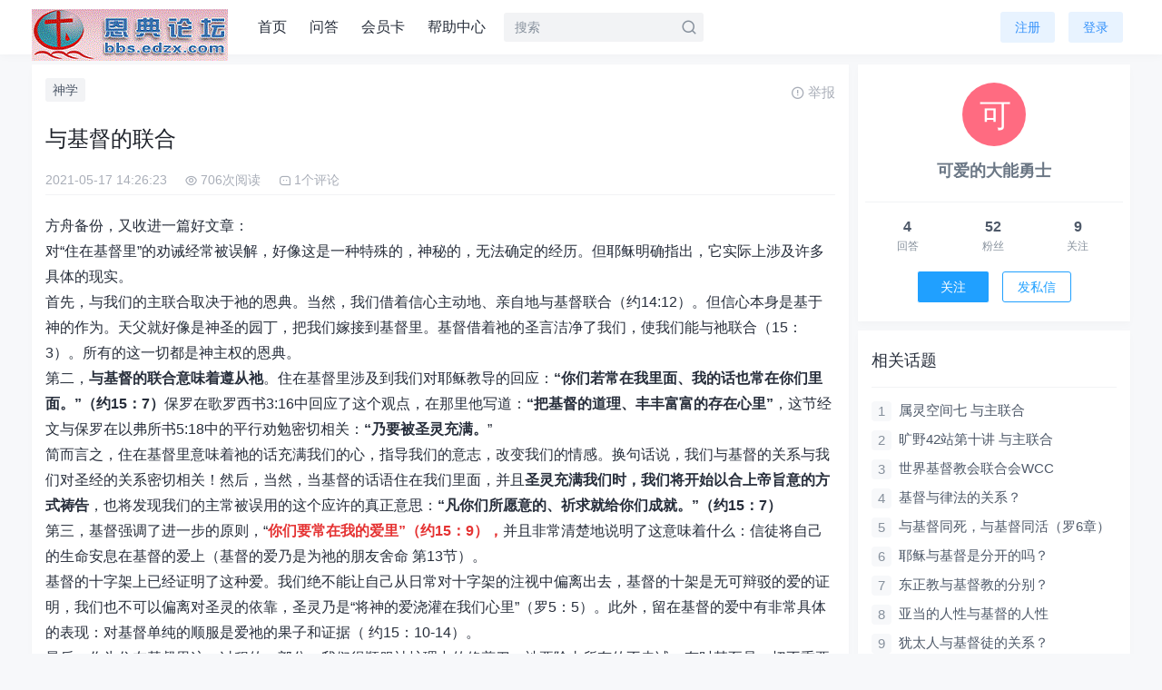

--- FILE ---
content_type: text/html;charset=UTF-8
request_url: http://bbs.edzx.com/thread?topicId=2219
body_size: 14404
content:
<!DOCTYPE html PUBLIC "-//W3C//DTD XHTML 1.0 Transitional//EN" "http://www.w3.org/TR/xhtml1/DTD/xhtml1-transitional.dtd">
<html lang="zh-CN">
<head>
<base href="http://bbs.edzx.com/" />
<meta http-equiv="Content-Type" content="text/html; charset=UTF-8" />
<meta name="csrfToken" content="fa2deb0ba5ee4327a737b3b9cea9242e"/>


<title>与基督的联合 - 恩典新论坛</title>
<meta name="description" content="方舟备份，又收进一篇好文章： 对“住在基督里”的劝诫经常被误解，好像这是一种特殊的，神秘的，无法确定的经历。但耶稣明确指出，它实际上涉及许多具体的现实。 首先，与我们的主联合取决于祂的恩典。当然，我们借着信心主动地、亲自地与基督联合（约14:12）。但信心本身是基于神的作为。天父就好像是神圣的园丁，把我们嫁接到基督里。基督借着祂的圣言洁净了我们，使我们能与祂.."/>
<link rel="shortcut icon" type="image/x-icon" href="http://bbs.edzx.com/common/default/pc/images/favicon.ico" media="screen" />
<link href="common/default/pc/css/common.css?12dd" rel="stylesheet" type="text/css" />
<link href="common/default/pc/css/themify-icons/style.css" type="text/css" rel="stylesheet">
<!--[if (IE 6)|(IE 7)|(IE 8)]>
<script type="text/javascript" src="common/default/pc/js/css3pie/PIE_IE678.js"></script> 
<![endif]-->
<script type="text/javascript" src="common/default/pc/js/tool.js" language="javascript"></script>
<script type="text/javascript" src="common/default/pc/js/ajax.js" language="javascript" ></script>
<script type="text/javascript" src="common/default/pc/js/json2.js" language="javascript" ></script>
<script type="text/javascript" src="common/default/pc/js/lodash.min.js" language="javascript" ></script>
<script type="text/javascript" src="common/default/pc/js/jquery/jquery.min.js" language="javascript"></script>
<script type="text/javascript" src="common/default/pc/js/DPlayer/hls.min.js" language="javascript"></script>
<script type="text/javascript" src="common/default/pc/js/DPlayer/DPlayer.min.js" language="javascript"></script>


<script type="text/javascript" src="common/default/pc/js/jquery/jquery.letterAvatar.js" language="javascript"></script>
<script type="text/javascript" src="common/default/pc/js/kindeditor/kindeditor-min.js" language="javascript"></script>
<link href="common/default/pc/js/layer/skin/default/layer.css"  type="text/css" rel="stylesheet"/>
<script type="text/javascript" src="common/default/pc/js/layer/layer.js" language="javascript"></script>

<link href="common/default/pc/js/simplebox/css/simplebox.css"  type="text/css" rel="stylesheet"/>
<script type="text/javascript" src="common/default/pc/js/simplebox/js/simplebox.js" language="javascript"></script>

<link href="common/default/pc/js/prism/default-block/prism.css"  type="text/css" rel="stylesheet"/>
<script type="text/javascript" src="common/default/pc/js/prism/default-block/prism.js" language="javascript"></script>
<script type="text/javascript" src="common/default/pc/js/prism/default-block/clipboard.min.js" language="javascript"></script>



<!--[if (IE 6)|(IE 7)|(IE 8)]>
<script type="text/javascript">
	//让ie6/ie7/ie8支持自定义标签。这段代码必须放在页面头部<head>标签内
	(function() {
		var a = ['hide'/* 其他HTML5元素 */];
		for (var i = 0, j = a.length; i < j; i++) {
			document.createElement(a[i]);
		}	
	})();
</script>
<![endif]-->

</head>
<body>
<div class="headerModule">
	<div class="box">
		<a href="" class="logo">
			<img alt="LOGO" src="common/default/pc/images/logo.gif" >
		</a>
<div class="nav">
	<ul class="clearfix">
			<li><a href="index">首页</a></li>
			<li><a href="askList">问答</a></li>
			<li><a href="membershipCardList">会员卡</a></li>
			<li><a href="help">帮助中心</a></li>
	</ul>
</div>

		<div class="head-search">
			<form action="search" method="get">
				<input name="keyword" value="" autocomplete="off" placeholder="搜索">
				<input type="submit" class="sub-button" value="">
				<i class="icon cms-search"></i>
			</form>
		</div>
		<div class="menu" >
			<ul class="clearfix">
					<li><a href="register" class="a-button">注册</a></li>
					<li><a href="login" class="a-button">登录</a></li>
			</ul>
		</div>
	</div>
</div>



<div class="skeleton">
	<div class="main wrap" >
		<div class="topicContentModule">
	        <div class="left">
	        	<div class="topic-wrap">
			        <div class="topicTag">
						<a href="?tagId=33245364656821" class="tag">神学</a>
					</div>
					<div class="rightInfo">
						<div class="report" onclick="addReportUI('2219',10)">
							<span><i class="cms-error-warning-line" ></i>举报</span>
						</div>
						
					</div>
		        	<div class="topicBox">
		                <div class="title">
		                与基督的联合
		                </div>
		                <div class="topicInfo clearfix" >
		                	<div class="postTime">2021-05-17 14:26:23</div>
		                	<div class="viewTotal-icon"><i class="cms-view"></i></div>
		                	<div class="viewTotal">706次阅读</div>
		                	<div class="comment-icon"><i class="cms-commentCount"></i></div>
		                	<div class="comment">1个评论</div>
		                </div>
		                <!-- topicId属性用来支持JS获取隐藏内容 -->
						<div topicId="2219" class="topicContent">

		                	方舟备份，又收进一篇好文章：<br>
 对“住在基督里”的劝诫经常被误解，好像这是一种特殊的，神秘的，无法确定的经历。但耶稣明确指出，它实际上涉及许多具体的现实。<br>
 首先，与我们的主联合取决于祂的恩典。当然，我们借着信心主动地、亲自地与基督联合（约14:12）。但信心本身是基于神的作为。天父就好像是神圣的园丁，把我们嫁接到基督里。基督借着祂的圣言洁净了我们，使我们能与祂联合（15：3）。所有的这一切都是神主权的恩典。<br>
 第二，<strong>与基督的联合意味着遵从祂</strong>。住在基督里涉及到我们对耶稣教导的回应：<strong>“你们若常在我里面、我的话也常在你们里面。”（约15：7）</strong>保罗在歌罗西书3:16中回应了这个观点，在那里他写道：<strong>“把基督的道理、丰丰富富的存在心里”</strong>，这节经文与保罗在以弗所书5:18中的平行劝勉密切相关：<strong>“乃要被圣灵充满。</strong>”<br>
 简而言之，住在基督里意味着祂的话充满我们的心，指导我们的意志，改变我们的情感。换句话说，我们与基督的关系与我们对圣经的关系密切相关！然后，当然，当基督的话语住在我们里面，并且<strong>圣灵充满我们时，我们将开始以合上帝旨意的方式祷告</strong>，也将发现我们的主常被误用的这个应许的真正意思：<strong>“凡你们所愿意的、祈求就给你们成就。”（约15：7）</strong><br>
 第三，基督强调了进一步的原则，“<strong><span style="color: #E53333; ">你们要常在我的爱里”（约15：9），</span></strong>并且非常清楚地说明了这意味着什么：信徒将自己的生命安息在基督的爱上（基督的爱乃是为祂的朋友舍命 第13节）。<br>
 基督的十字架上已经证明了这种爱。我们绝不能让自己从日常对十字架的注视中偏离出去，基督的十架是无可辩驳的爱的证明，我们也不可以偏离对圣灵的依靠，圣灵乃是“将神的爱浇灌在我们心里”（罗5：5）。此外，留在基督的爱中有非常具体的表现：对基督单纯的顺服是爱祂的果子和证据（ 约15：10-14）。<br>
 最后，作为住在基督里这一过程的一部分，我们得顺服神护理中的修剪刀，祂要除去所有的不忠诚，有时甚至是一切不重要的，以便我们可以更加全心全意地住在基督里。<br><br><strong>-- 译自《What Does it Mean to Abide in Christ?》</strong><br><strong>本处蒙允转载https://www.xiaocaograss.com/post/inchrist。感谢作者译者的辛劳！</strong><br>
<div><br>
</div>
							
							
							<!-- 
							<div class="hide-box">	
								<div class="background-image"></div>
								
								<div class="background-prompt">此处内容已被隐藏，输入密码可见</div>			
								<div class="input-box">
									<input type="password" id="hide_password" class="text" maxlength="30"  placeholder="密码" value="">
									<input type="button" value="提交" class="button" onclick="search();return false">
								</div>
								-->
								<!-- 
								<div class="background-prompt">此处内容已被隐藏，评论话题可见</div>
								-->
								<!--  
								<div class="background-prompt">此处内容已被隐藏，达到‘新手上路’等级可见</div>			
								-->
								<!--  
								<div class="background-prompt">此处内容已被隐藏，需要 50 积分购买可见</div>			
								<div class="submit-box">
									<input type="button" value="立即购买" class="button" onclick="search();return false">
								</div>
								-->
								<!--  
								<div class="background-prompt">此处内容已被隐藏，需要 50 人民币购买可见</div>			
								<div class="submit-box">
									<input type="button" value="立即购买" class="button" onclick="search();return false">
								</div>
								-->
								
								<!-- 
							</div>-->    
						</div>
						
						<div class="favorite-formModule">
		<span id="favoriteButton" class="numberButton" onClick="javascript:prompt()">
			<span class="button" >收藏</span>
			<span id="favoriteCount" class="number">0</span>
		</span>
		
		<script language="javascript" type="text/javascript">
			function prompt(){
				layer.open({
				    type: 1, 
				    title:"提示",
				    content: "<div style='line-height: 36px; font-size: 15px;text-align:center; margin-left: 8px;margin-right: 8px;'>请先登录</div>", 
				    area: ['260px', '120px'],//宽高
					end: function(layero, index){
					}
				});
			}
		   	
		</script>
	
	
	
	<script type="text/javascript">
		//查询话题用户收藏总数
		function queryFavoriteCount(){	
			//从URL获取话题Id
			var topicId = getUrlParam("topicId");
			get_request(function(value){
				if(value != ""){
					var data = JSON.parse(value);
		        	document.getElementById("favoriteCount").innerHTML = data;
		        }
			},
				"queryFavoriteCount?topicId="+topicId+"&timestamp=" + new Date().getTime(), true);
							           
		}
		queryFavoriteCount();
	</script>
		
	
							
		<span id="likeButton" class="numberButton" onClick="javascript:prompt()">
			<span class="button" >赞</span>
			<span id="likeCount" class="number">0</span>
		</span>
	
		<script language="javascript" type="text/javascript">
			function prompt(){
				layer.open({
				    type: 1, 
				    title:"提示",
				    content: "<div style='line-height: 36px; font-size: 15px;text-align:center; margin-left: 8px;margin-right: 8px;'>请先登录</div>", 
				    area: ['260px', '120px'],//宽高
					end: function(layero, index){
					}
				});
			}
		   	
		</script>
	
	
	
	<script type="text/javascript">
		//查询话题用户点赞总数
		function queryLikeCount(){	
			//从URL获取话题Id
			var topicId = getUrlParam("topicId");
			get_request(function(value){
				if(value != ""){
					var data = JSON.parse(value);
		        	document.getElementById("likeCount").innerHTML = data;
		        }
			},
				"queryLikeCount?itemId="+topicId+"&module=10&timestamp=" + new Date().getTime(), true);
							           
		}
		queryLikeCount();
	</script>
		
	
	
						</div>
					</div>
				</div>
				
	
	<!-- 是否登录 -->
	<input type="hidden" id="unhide_isLogin" value="false">
		
	
	
	
	<script type="text/javascript">
		// 获取随机数
		function getRandom(m) {
			//生成的随机数截取m位，生成的随机数最大不超过13位，能保证首位不为0
		    m = m > 13 ? 13 : m;
	    	var num = Math.random().toString();
	    	if(num.substr(num.length - m, 1) === '0') {           
	    		return getRandom(m);
	    	}
			return num.substring(num.length - m);
		}
		//设置隐藏标签界面
		function setHideTagUI(){
			//获取<hide>标签属性
			$(".topicContent").find("hide").each(function(){
				var random = getRandom(13);
	
				//等级名称
				var gradeName = $(this).attr("description");
				var hideType = $(this).attr("hide-type");
				
				//话题Id
				var topicId = $(this).parents(".topicContent").attr("topicId");//找到父级元素属性
				
				var inputValue = $(this).attr("input-value");
				if(hideType == '10'){
					var html = "";
					html += '<div class="hide-box">';
					html += 	'<div class="background-image cms-lock-solid-2"></div>';
					html += 	'<div class="background-prompt">此处内容已被隐藏，输入密码可见</div>';
					html += 	'<div class="input-box">';
					html += 		'<input type="password" id="hide_password_'+random+'" class="text" maxlength="30"  placeholder="密码" value="">';
					html += 		'<div class="button" onclick="topicUnhide(10,'+random+','+topicId+');">提交</div>';
					
					html += 	'</div>';
					html += '</div>';
 					$(this).html(html);
				}else if(hideType == '20'){
					var html = "";
					html += '<div class="hide-box">';
					html += 	'<div class="background-image cms-lock-solid-2"></div>';
					html += 	'<div class="background-prompt">此处内容已被隐藏，评论话题可见</div>';
					html += '</div>';
 					$(this).html(html);
				}else if(hideType == '30'){
					var html = "";
					html += '<div class="hide-box">';
					html += 	'<div class="background-image cms-lock-solid-2"></div>';
					html += 	'<div class="background-prompt">此处内容已被隐藏，等级达到‘'+_.escape(gradeName)+'’可见</div>';
					html += '</div>';
 					$(this).html(html);
				}else if(hideType == '40'){
					var html = "";
					html += '<div class="hide-box">';
					html += 	'<div class="background-image cms-lock-solid-2"></div>';
					html += 	'<div class="background-prompt">此处内容已被隐藏，支付 '+inputValue+' 积分可见</div>';
					html += 	'<div class="submit-box" onclick="topicUnhide(40,'+random+','+topicId+');">立即购买</div>';
 					$(this).html(html);
				}else if(hideType == '50'){
					var html = "";
					html += '<div class="hide-box">';
					html += 	'<div class="background-image cms-lock-solid-2"></div>';
					html += 	'<div class="background-prompt">此处内容已被隐藏，支付￥<span class="highlight">'+inputValue+' </span>元可见</div>';
					html += 	'<div class="submit-box" onclick="topicUnhide(50,'+random+','+topicId+');">立即购买</div>';
 					$(this).html(html);
				}
			})
		
		}
		//话题取消隐藏
		function topicUnhide(hideType,random,topicId){
		
			//判断是否已登录
			var isLogin = document.getElementById("unhide_isLogin").value;
			if(isLogin == "false"){
				layer.open({
				    type: 1, 
				    title:"提示",
				    content: "<div style='line-height: 36px; font-size: 15px;text-align:center; margin-left: 8px;margin-right: 8px;'>请先登录</div>", 
				    area: ['260px', '120px'],//宽高
					success: function(layero, index){
						 
					}
				});
				return false;
			}
	
			var confirm_index = layer.confirm('是否确认解锁？', {
				btn: ['解锁','取消'] //按钮
			}, function(){//解锁
				layer.close(confirm_index); //关闭层
			
				var parameter = "";
				parameter += "&topicId="+topicId;//话题Id
				
				parameter += "&hideType="+hideType;//隐藏类型
			
				if(hideType == 10){//输入密码可见
					
					var password = $.trim($('#hide_password_'+random).val());
					if(password == ""){
						layer.open({
						    type: 1, 
						    title:"提示",
						    content: "<div style='line-height: 36px; font-size: 15px;text-align:center; margin-left: 8px;margin-right: 8px;'>密码不能为空</div>", 
						    area: ['260px', '120px'],//宽高
							end: function(layero, index){
								
							}
						});
						return;
					}
					parameter += "&password="+encodeURIComponent(password);//获取URL参数
				
				}
				//从meta标签获取令牌
				parameter += "&token="+getCsrf();
				//删除第一个&号,防止因为多了&号而出现警告: Parameters: Invalid chunk ignored.信息
				if(parameter.indexOf("&") == 0){
					parameter = parameter.substring(1,parameter.length);
				}
			   	post_request(function(value){
					var data = JSON.parse(value);
					for(var returnValue in data){
						
						if(returnValue == "success"){
		        			if(data[returnValue] == "true"){
		        				//需引入layer
		        				layer.msg('话题取消隐藏成功，5秒后自动刷新页面', 
									{
									  time: 5000 //3秒关闭（如果不配置，默认是3秒）
									},function(){
										//关闭后的操作
										//刷新页面
							        	document.location.reload();
									}
								);
		        				
		        				
		        			}
		        		}else if(returnValue == "error"){
		        			
		        			var errorValue = data[returnValue];
							var htmlValue = "";
							var i = 0;
							for(var error in errorValue){
								if(error != ""){	
									i++;
									htmlValue += "&nbsp;&nbsp;"+i+"、"+errorValue[error]+"<br>";
								}
							}
							
							layer.open({
							  type: 1,
							  title: '错误', 
							  skin: 'layui-layer-rim', //加上边框
							  area: ['300px', '150px'], //宽高
							  content: "<div style='line-height: 36px; font-size: 15px;text-align:left; margin-left: 8px;margin-right: 8px;'>"+htmlValue+"</div>"
							});
		        		}
		        	}
				},
					"user/control/topic/unhide?timestamp=" + new Date().getTime(), true,parameter);
			}, function(){//取消
				
			});
		
		
			

		}
			
		
		
		$(document).ready(function () {
			setHideTagUI();
		});
	

		
	</script>
		
	


				

	
	<div class="commentModule" >
		<ol class="commentList">
			<!-- #comment-## -->
				<div class="commentInfo" id="anchor_976">
					<div class="comment-author">
						<a href="user/control/home?userName=123">
							<!--[if (IE)]><img src="common/default/pc/images/min_avata.png"><![endif]-->
							<!--[if !(IE)]><!--><img avatar="可爱的大能勇士" ><!--<![endif]-->
						<div class="info-container">
							<a class="userName" href="user/control/home?userName=123">
								可爱的大能勇士
								
							</a>
								<span class="master">作者</span>
							
						</div> 
					</div>
					<div class="commentTime">2021-05-17 14:28:41</div>
					<div class="commentContent">
						<br><strong><span style="color: #9933E5; ">原著 ：周毕克</span></strong><br><strong><span style="color: #9933E5; ">翻 译：翼诚 郭晶</span></strong><br><strong><span style="color: #9933E5; ">校对：朱素云 赵云</span></strong><br><br>
 一、神学层面<br>
 1<strong>、敬虔的根基：神秘的联合</strong><br>
 威利斯沃特金斯这样写道：“与基督联合的教义即使不是激发加尔文整个思想和生活唯一最重要的教导，也始终是加尔文神学和伦理学中最具影响力的学说之一。”<br><br>
 加尔文不想单独从一个教义来构建其整个神学体系。然而，他的讲道、圣经注释和神学著作中充满了与基督联合的教义，以致这个教义成为加尔文在基督教信仰和实践中的核心。加尔文的著述中对此论述颇丰：“头和肢体的联合，基督住在我们心里——总之，这种神秘联合——要在我们的生命中获得最高的和谐。这样的基督才会成为我们的主，我们才会在基督赋予的恩赐中与祂有份。”<br>
 &nbsp;<br>
 加尔文认为<strong>，敬虔的根本在于基督徒与基督的“神秘联合”；<strong>因</strong></strong><strong>此，这种联合必须成为我们的起点。这种联合的可能性在于基督取了我们的人性，并用祂的美德充满了这种人性。</strong><strong>与基督在其人性中的联合是一种历史性、伦理性和个人性的联合，不是本质上的联合</strong>。基督与我们并不会在人性实质上全然混同。然而，加尔文表示，“基督不仅通过亲密的团契关系与我们相联，而且还通过奇妙的圣餐与我们相合，祂每天逐渐地与我们成为一体，直到与我们完全合一。”这一联合是福音书中最大的奥秘之一。因为基督的成全之源是在我们的人性之中，所以敬虔之人可以通过信心从这个源泉中支取成圣中需要的一切。基督的肉身是基督徒获取生命和力量的源头。<br>
 假如基督只是死了并且复活了，却没有把祂的救恩落实在基督徒的重生和成圣上，那么祂的工作就是无效的。我们的敬虔表明基督的圣灵在我们里面动工，要落实基督已经成就之事。基督通过祂君尊的祭司把祂的成圣带给教会，使教会为祂而敬虔度日。<br>
 2、<strong>敬虔的主题：圣餐和领受</strong><br>
 加尔文实践神学和敬虔的动力在于在圣餐中与基督相交，其中包括领受基督的恩惠，这与基督的联合密不可分。由加尔文、布斯和沃芙干签署的《圣餐信心告白》（1537）支持这种说法。然而，加尔文与基督相交的思想并非由其关于圣餐的学说形成；相反，他强调与基督在灵性上相交有助于圣餐观念的形成。<br>
 同样，communio和participatio 的概念有助于形成加尔文对重生、信心、称义、确据、拣选和教会的理解。离开与基督相交，加尔文就很难论述其他任何教义，因为这是加尔文神学体系的核心。<br>
 3、<strong>敬虔的双重纽带：圣灵和信心</strong><br>
 加尔文教导说，与基督相交只能通过圣灵所作成的信心来实现。这种相交是实际的相交，但并非由于基督徒进入了基督属性的实质，而是因为基督的灵将基督徒与基督紧密地联合在一起，以致于他们成了祂骨中的骨、肉中的肉。从上帝的角度来说，圣灵是基督和基督徒之间的纽带；从我们的角度来说，信心是二者之间的纽带。这两种视角并非相互冲突，因为圣灵运行的主要方式之一就是通过罪人的信心工作。<br>
 只有圣灵能够将天上的基督和地上的基督徒联合在一起。正如圣灵在基督道成肉身中将天和地联在一起，同样，圣灵从地上提拔起重生的选民与天上的基督相交，并将基督带到地上选民的心灵和生命之中。<br>
 与基督相交永远是圣灵动工的结果——圣灵的工作令人惊奇，使人能够经历到，但不能完全凭理性理解。因此，圣灵是将基督徒和基督联结在一起的纽带，也是基督与基督徒相连的渠道。加尔文写给彼得. 马特的信中说道：“我们与基督一起成为一个身体，基督与我们分享祂的圣灵，通过圣灵隐秘的运行，基督成为我们的基督。同时，基督徒在蒙召的时候就与基督相交。但是，他们在这一相交之中日渐成长，与基督在他们里面长成的生命成比例。”<br>
 与基督相交的问题上，加尔文比路德走得更远。加尔文强调说，通过圣灵，基督赐力量给那些通过信心与祂相联的人。祂写道，我们在“与基督之死的联结中，获得了一种神秘的力量，就像枝子从根获得力量一样。”基督徒“通过基督的神秘力量获得生命；因此，可以说，基督活在他们心中，并且在他们心中成长；就如灵魂使身体有生命，基督也将生命赋予祂的肢体。”<br>
 同路德一样，加尔文相信信心的基础是知识。这种知识包括上帝的话语和福音的宣讲。由于圣经中所写的圣言体现在活泼的圣言——耶稣基督身上，因此没有离开基督的信心，上帝所有的应许都成就在基督里了。加尔文教导说，圣灵的工作只会证实圣经的启示，而不会增加或代替圣经的启示。加尔文说：<strong>“圣言之外，没有信心。”</strong><br>
 信心用圣言把基督徒和基督联在一起，并使基督徒能够接受天父赐予的、显现在福音中的基督。通过信心，上帝也进入了基督徒的心中。所以，加尔文说，“我们不能把基督与我们分开，也不能把我们与基督分开，”只能通过信心进入基督，因为这样，“会使我们在死亡中重生，获得新的生命。”<br>
 通过信心，基督徒拥有基督并在基督里成长。而且，我们从圣言中得到的信心大小，决定了与基督相交的深浅。加尔文这样写道，“信心当默想的一切都显明在基督里面。”尽管基督在天上，但是竭力追求敬虔的基督徒能够通过信心紧紧地抓住基督，并喜悦基督住在心中。通过信心，敬虔之人根据他们在基督里发现的准则来生活，而非根据他们在自身中发现的东西来生活。<br>
 因此，在基督里寻求确据意味着在基督里省察自己。正如威利斯沃特金斯所写：“得救的确据是我认知的一个结果，当我们作为肢体与基督的身体——教会——相联时，自我认知的焦点就应停留在基督那里。”<br>
 4、<strong>敬虔的双重洁净：称义和成圣</strong><br>
 加尔文认为<strong>，基督徒通过信心从基督那里接受了称义和成圣的“双重恩典”</strong>，“双重恩典”同时提供了双重洁净。称义将圣洁的名份归给我们，而成圣就是我们自身实际生活。加尔文将称义定义为“上帝将我们视为义人，接纳我们享受祂的恩宠。”他继续说：“既然上帝通过基督的代求使我们称义，那么上帝不仅通过宣判我们无罪而免除我们的罪，而且也将基督的义归于我们，这样我们这些自身不义的人就可以在基督里被算为义。称义包括罪得赦免和获得永生。”<br>
 加尔文将称义视为基督教的核心教义。他称其为敬虔的实质和“基督教的关键环节，”在称义的土壤中，基督徒的生命将会得到成长。称义不仅通过满足得救的条件而尊崇上帝，它还为基督徒的良心提供了一种“平静安慰”。正如《罗马书》五章一节所言，<strong><span style="color: #E53333; ">“我们既因信称义，就借着我们的主耶稣基督，得与神相和。”</span></strong>这就是敬虔的核心和灵魂。基督徒无须担心担心他们与上帝的关系，因为他们因信称义。他们可以自由地抛弃个人的荣耀，每天从他们的创造主和救主那里接受他们的生命。基督徒可能会在较小的争战中败给仇敌，但是耶稣基督已经给他们赢得了这场战争。<br>
 成圣指基督徒不断地在内心和行为上更像基督，并向上帝委身的一个过程。基督徒在这个过程中靠着圣灵不断地更像，将身体和灵魂献给上帝。基督徒在成圣中把自己当作活祭献给上帝。成圣并非一帆风顺，也不会一蹴而就；成圣需要我们赖恩洁净肉体的污秽并弃绝世界。它需要悔改、克己，并且每日都要归正。<br>
 加尔文认为<strong>，称义和成圣二者不可分离。将二者分开就是要将基督撕成碎片，或者就将阳光与阳光的热量分开一样。称义的目的就在于使基督徒在圣洁的生活中敬拜上帝。</strong><br>
					</div>
					<div class="clearfix"></div>
					<div id="commentReply-post_976" class="commentReply-post">
					
					</div>
					<div id="quote-post_976" class="quote-post">
					
					</div>
					<div id="editComment-post_976" class="editComment-post">
					
					</div>
					<div class="tipBottom">
						<span class="a-toolbar">
						
							<a href="javascript:" onclick="replyLayer('976','可爱的大能勇士');"><i class="cms-reply" ></i>回复</a>

							<a href="javascript:" onclick="quoteLayer('976','可爱的大能勇士')"><i class="cms-quote" ></i>引用</a>
							
							
							<!-- 是否登录 -->
							<input type="hidden" id="isLogin" value="false">
							
							
						</span>
					</div>
				</div>
		</ol>
		<div class="commentPage">

<DIV class="pg">
	<span class="count">共1条</span>  
    
    
                <STRONG>1</STRONG>  
         
    
    <LABEL>
		<INPUT onkeydown="if(event.keyCode==13) {topage(this.value);}" class="pg_input" title="输入页码，按回车跳转" value="1" size="2">
		<SPAN title="共1页"> / 1页</SPAN>
	</LABEL>
</DIV>
		</div>
	</div>



<script type="text/javascript">


//滚动到描点(当上级跳转来后台'我的评论' '我的回复'时)
$(function() {
	var commentId = getUrlParam("commentId");//URL中的评论Id
	var replyId = getUrlParam("replyId");//URL中的回复Id
	if(commentId != null && commentId != "" && (replyId == null || replyId == '')){
		var anchor = $("#anchor_" + commentId); //获得锚点   
		
	    if (anchor.length > 0) {//判断对象是否存在   
	        var pos = anchor.offset().top;  
	      //  var poshigh = anchor.height();  
	        $("html,body").animate({ scrollTop: pos }, 500);  
	    }
	}
	if(replyId != null && replyId != ''){
		var anchor_reply = $("#anchor_reply_" + replyId); //获得锚点   
		if (anchor_reply.length > 0) {//判断对象是否存在   
	        var pos = anchor_reply.offset().top;  
	        $("html,body").animate({ scrollTop: pos }, 500);  
	    }
	}
 });  


//回复展开层
function replyLayer(commentId,userName){
	//判断是否已登录
	var isLogin = document.getElementById("isLogin").value;
	if(isLogin == "false"){
		layer.open({
		    type: 1, 
		    title:"提示",
		    content: "<div style='line-height: 36px; font-size: 15px;text-align:center; margin-left: 8px;margin-right: 8px;'>请先登录</div>", 
		    area: ['260px', '120px'],//宽高
			success: function(layero, index){
				 
			}
		});
		return false;
	}
	
	var parameter = "";//URI参数
	parameter += "commentId="+commentId;
	
	
	//回复页面
	get_request(function(value){
		if(value != ""){
			$("#commentReply-post_"+commentId).html(value);
		}
	},
	getBasePath()+"comment_reply?"+parameter+"&timestamp=" + new Date().getTime(), true);
	
}
function cancelReply(commentId,replyId){
	if(commentId){
		$("#commentReply-post_"+commentId).html("");
	}
	if(replyId){
		$("#commentReplyFriend-post_"+replyId).html("");
	}
	
}


//回复对方展开层
function addReplyFriendLayer(commentId,replyId){
	//判断是否已登录
	var isLogin = document.getElementById("isLogin").value;
	if(isLogin == "false"){
		layer.open({
		    type: 1, 
		    title:"提示",
		    content: "<div style='line-height: 36px; font-size: 15px;text-align:center; margin-left: 8px;margin-right: 8px;'>请先登录</div>", 
		    area: ['260px', '120px'],//宽高
			success: function(layero, index){
				 
			}
		});
		return false;
	}

	var parameter = "";//URI参数
	parameter += "commentId="+commentId;
	parameter += "&replyId="+replyId;
	
	//回复页面
	get_request(function(value){
		if(value != ""){
			$("#commentReplyFriend-post_"+replyId).html(value);
		}
	},
	getBasePath()+"comment_reply?"+parameter+"&timestamp=" + new Date().getTime(), true);

}


//修改回复展开层
function editReplyLayer(replyId,userName){
	//判断是否已登录
	var isLogin = document.getElementById("isLogin").value;
	if(isLogin == "false"){
		layer.open({
		    type: 1, 
		    title:"提示",
		    content: "<div style='line-height: 36px; font-size: 15px;text-align:center; margin-left: 8px;margin-right: 8px;'>请先登录</div>", 
		    area: ['260px', '120px'],//宽高
			success: function(layero, index){
				 
			}
		});
		return false;
	}
	
	$("#editCommentReply-replyContent_"+replyId).hide();
	$("#editCommentReply-post_"+replyId).show();
	
	var parameter = "";//URI参数
	parameter += "replyId="+replyId;
	
	
	
	//回复页面
	get_request(function(value){
		if(value != ""){
			$("#editCommentReply-post_"+replyId).html(value);
		}
	},
	getBasePath()+"user/editCommentReply?"+parameter+"&timestamp=" + new Date().getTime(), true);
	
}
function cancelEditReply(replyId){
	$("#editCommentReply-replyContent_"+replyId).show();
	$("#editCommentReply-editContent_"+replyId).hide();
	$("#editCommentReply-post_"+replyId).html("");
}

//删除评论回复弹出层
function deleteReplyLayer(replyId){
	layer.confirm('是否删除？', {
		title:"回复",
		btn: ['删除','取消'] //按钮
	}, function(){
		deleteReply(replyId);
	}, function(){
		 
	});

}
//删除回复层
function deleteReply(replyId){
	var parameter = "";
	//回复Id
	parameter += "&replyId="+replyId;
	//从meta标签获取令牌
	parameter += "&token="+getCsrf();
   	//删除第一个&号,防止因为多了&号而出现警告: Parameters: Invalid chunk ignored.信息
	if(parameter.indexOf("&") == 0){
		parameter = parameter.substring(1,parameter.length);
	}
   	post_request(function(value){
   		if(value != ""){
			var data = JSON.parse(value);
			for(var returnValue in data){
				
				if(returnValue == "success"){
        			if(data[returnValue] == "true"){
        				layer.msg('删除成功', 
							{
							  time: 3000 //3秒关闭（如果不配置，默认是3秒）
							},function(){
								//关闭后的操作
								//刷新页面
							    document.location.reload();
							}
						);
        			}
        		}else if(returnValue == "error"){
        			var errorValue = data[returnValue];
					var htmlValue = "";
					var i = 0;
					for(var error in errorValue){
						if(error != ""){	
							i++;
							htmlValue += "&nbsp;&nbsp;"+i+"、"+errorValue[error]+"<br>";
						}
					}
					
					layer.open({
					  type: 1,
					  title: '错误', 
					  skin: 'layui-layer-rim', //加上边框
					  area: ['300px', '150px'], //宽高
					  content: "<div style='line-height: 36px; font-size: 15px; margin-left: 8px;margin-right: 8px;'>"+htmlValue+"</div>"
					});
        		}
        	}
       	}
	},
		"user/control/comment/deleteReply?timestamp=" + new Date().getTime(), true,parameter);
	
}


//引用弹出层
function quoteLayer(commentId,userName){
	//判断是否已登录
	var isLogin = document.getElementById("isLogin").value;
	if(isLogin == "false"){
		layer.open({
		    type: 1, 
		    title:"提示",
		    content: "<div style='line-height: 36px; font-size: 15px;text-align:center; margin-left: 8px;margin-right: 8px;'>请先登录</div>", 
		    area: ['260px', '120px'],//宽高
			success: function(layero, index){
				 
			}
		});
		return false;
	}
	
	var parameter = "";//URI参数
	parameter += "commentId="+commentId;
	
	
	//引用页面
	get_request(function(value){
		if(value != ""){
			$("#quote-post_"+commentId).html(value);
		}
	},
	getBasePath()+"comment_quote?"+parameter+"&timestamp=" + new Date().getTime(), true);



}
function cancelQuote(commentId){
	$("#quote-post_"+commentId).html("");
}


//修改评论弹出层
function editCommentLayer(commentId,userName){
	//判断是否已登录
	var isLogin = document.getElementById("isLogin").value;
	if(isLogin == "false"){
		layer.open({
		    type: 1, 
		    title:"提示",
		    content: "<div style='line-height: 36px; font-size: 15px;text-align:center; margin-left: 8px;margin-right: 8px;'>请先登录</div>", 
		    area: ['260px', '120px'],//宽高
			success: function(layero, index){
				 
			}
		});
		return false;
	}
	
	var parameter = "";//URI参数
	parameter += "commentId="+commentId;
	
	
	//修改评论页面
	get_request(function(value){
		if(value != ""){
			$("#editComment-post_"+commentId).html(value);
		}
	},
	getBasePath()+"user/editComment?"+parameter+"&timestamp=" + new Date().getTime(), true);



}
function cancelEditComment(commentId){
	$("#editComment-post_"+commentId).html("");
}


//删除评论弹出层
function deleteCommentLayer(commentId){
	layer.confirm('是否删除？', {
		title:"评论",
		btn: ['删除','取消'] //按钮
	}, function(){
		deleteComment(commentId);
		//  layer.msg('删除成功');
	}, function(){
		 
	});

}


//删除评论
function deleteComment(commentId){

	var parameter = "";
	//评论Id
	parameter += "&commentId="+commentId;
	//从meta标签获取令牌
	parameter += "&token="+getCsrf();
   	//删除第一个&号,防止因为多了&号而出现警告: Parameters: Invalid chunk ignored.信息
	if(parameter.indexOf("&") == 0){
		parameter = parameter.substring(1,parameter.length);
	}
   	post_request(function(value){
   		if(value != ""){
			var data = JSON.parse(value);
			for(var returnValue in data){
				
				if(returnValue == "success"){
        			if(data[returnValue] == "true"){
        				layer.msg('删除成功', 
							{
							  time: 3000 //3秒关闭（如果不配置，默认是3秒）
							},function(){
								//关闭后的操作
								//刷新页面
							    document.location.reload();
							}
						);
        			}
        		}else if(returnValue == "error"){
        			var errorValue = data[returnValue];
					var htmlValue = "";
					var i = 0;
					for(var error in errorValue){
						if(error != ""){	
							i++;
							htmlValue += "&nbsp;&nbsp;"+i+"、"+errorValue[error]+"<br>";
						}
					}
					
					layer.open({
					  type: 1,
					  title: '错误', 
					  skin: 'layui-layer-rim', //加上边框
					  area: ['300px', '150px'], //宽高
					  content: "<div style='line-height: 36px; font-size: 15px; margin-left: 8px;margin-right: 8px;'>"+htmlValue+"</div>"
					});
        		}
        	}
       	}
	},
		"user/control/comment/delete?timestamp=" + new Date().getTime(), true,parameter);
}


</script> 

				 
				 
		<div class="addCommentModule" >
			<div class="addComment-wrap">
				<div class="respond">
					<p >请 
					<a href="login">登录</a> 
						后评论。没有帐号？
						<a href="register">注册</a> 一个。
					</p>
				</div>
			</div>
		</div>
				
				
				
			</div>
			
			<div class="right">
				<div class="userInfo-wrap clearfix">
					<div class="userInfo">
						<div class="author">
				            <a href="user/control/home?userName=123" >
									<!--[if (IE)]><img src="common/default/pc/images/min_avata.png"><![endif]-->
									<!--[if !(IE)]><!--><img avatar="可爱的大能勇士" ><!--<![endif]-->
							</a>
						</div>
						<p class="name">
							<a href="user/control/home?userName=123" target="_blank">
								可爱的大能勇士
							</a>
						</p>
						<ul>
			            	<li>
			                	<span id="answerCount">0</span>
			                    <span>回答</span>
			                </li>
			                <li>
			                    <span id="followerCount">0</span>
			                    <span>粉丝</span>
			                </li>
			                <li>
			                    <span id="followCount">0</span>
			                    <span>关注</span>
			             	</li>
			             	<input type="hidden" id="_userName" value="123"/>
			             	
			             	<script language="javascript" type="text/javascript">
								//查询回答总数
								function queryAnswerCount(){
									//获取用户名称
									var userName = document.getElementById("_userName").value;
									get_request(function(value){
										if(value != ""){
											var data = JSON.parse(value);
									        document.getElementById("answerCount").innerHTML = data;
								        }
									},
										"queryAnswerCount?userName="+userName+"&timestamp=" + new Date().getTime(), true);
								}
								queryAnswerCount();
								
								//查询粉丝总数
								function queryFollowerCount(){
									//获取用户名称
									var userName = document.getElementById("_userName").value;
									get_request(function(value){
										if(value != ""){
											var data = JSON.parse(value);
									        document.getElementById("followerCount").innerHTML = data;
								        }
									},
										"queryFollowerCount?userName="+userName+"&timestamp=" + new Date().getTime(), true);
								}
								queryFollowerCount();
								
								
								//查询关注总数
								function queryFollowCount(){
									//获取用户名称
									var userName = document.getElementById("_userName").value;
									get_request(function(value){
										if(value != ""){
											var data = JSON.parse(value);
									        document.getElementById("followCount").innerHTML = data;
								        }
									},
										"queryFollowCount?userName="+userName+"&timestamp=" + new Date().getTime(), true);
								}
								queryFollowCount();
							</script>
			             	
			             	
			             	
			             	
			             	
						</ul>
							<div class="action-button">
		<span class="action-followBox" >
			<button type="button" class="followButton" style="width: 80px;" onClick="javascript:prompt()">关注</button>
		</span>

		<script language="javascript" type="text/javascript">
			function prompt(){
				layer.open({
				    type: 1, 
				    title:"提示",
				    content: "<div style='line-height: 36px; font-size: 15px;text-align:center; margin-left: 8px;margin-right: 8px;'>请先登录</div>", 
				    area: ['260px', '120px'],//宽高
					end: function(layero, index){
					}
				});
			}
		   	
		</script>
	</script>
								<span class="privateMessageBox" >
									<button type="button" class="privateMessageButton" onClick="javascript:window.location.href='http://bbs.edzx.com/user/control/privateMessageChatList?friendUserName=123'">发私信</button>
								</span>
							</div>
					</div>
				</div>
				
 				
				
	<div class="likeTopicModule clearfix">
		<div class="likeTopic">
		    <div class="title">相关话题</div>
		    <ul class="topicList">
			        <li class="topic-title ">
			            <a  href="thread?topicId=699" title="属灵空间七                    与主联合" target="_blank" ">属灵空间七                    与主联合</a>
			        </li>
			        <li class="topic-title ">
			            <a  href="thread?topicId=649" title="旷野42站第十讲          与主联合" target="_blank" ">旷野42站第十讲          与主联合</a>
			        </li>
			        <li class="topic-title ">
			            <a  href="thread?topicId=4297" title="世界基督教会联合会WCC" target="_blank" ">世界基督教会联合会WCC</a>
			        </li>
			        <li class="topic-title ">
			            <a  href="thread?topicId=2522" title="基督与律法的关系？" target="_blank" ">基督与律法的关系？</a>
			        </li>
			        <li class="topic-title ">
			            <a  href="thread?topicId=1228" title="与基督同死，与基督同活（罗6章）" target="_blank" ">与基督同死，与基督同活（罗6章）</a>
			        </li>
			        <li class="topic-title ">
			            <a  href="thread?topicId=3344" title="耶稣与基督是分开的吗？" target="_blank" ">耶稣与基督是分开的吗？</a>
			        </li>
			        <li class="topic-title ">
			            <a  href="thread?topicId=3188" title="东正教与基督教的分别？" target="_blank" ">东正教与基督教的分别？</a>
			        </li>
			        <li class="topic-title ">
			            <a  href="thread?topicId=444" title="亚当的人性与基督的人性" target="_blank" ">亚当的人性与基督的人性</a>
			        </li>
			        <li class="topic-title ">
			            <a  href="thread?topicId=478" title="犹太人与基督徒的关系？" target="_blank" ">犹太人与基督徒的关系？</a>
			        </li>
			        <li class="topic-title ">
			            <a  href="thread?topicId=620" title="基督的人性与神性不可分!" target="_blank" ">基督的人性与神性不可分!</a>
			        </li>
		       
			</ul>
		</div>
	</div>
				
			</div>
		</div>
	</div>
</div>
<div class="footer">
    <div class="message">

	</div>
	<div class="copyright">版权所有<em>&copy;diyhi.com</em>
	<a target="_blank" href="feedback">联系我们</a>
	</div>	
</div></body>

<!-- 代码高亮显示 -->
<script type="text/javascript">
	//代码语言类
	function languageClassName(originalClass, newClass) {
		var o = new Object()
		o.originalClass = originalClass;//原始样式标签名称
		o.newClass = newClass;//新样式标签名称
		return o;
	}

	$(document).ready(function(){
	    //代码语言映射集合
	    var languageMapping_arr = new Array();
		var languageClassName_xml = languageClassName("lang-xml","language-xml");
	    languageMapping_arr.push(languageClassName_xml);
	    var languageClassName_css = languageClassName("lang-css","language-css");
	    languageMapping_arr.push(languageClassName_css);
	    var languageClassName_html = languageClassName("lang-html","language-html");
	    languageMapping_arr.push(languageClassName_html);
	    var languageClassName_js = languageClassName("lang-js","language-JavaScript");
	    languageMapping_arr.push(languageClassName_js);
	    var languageClassName_java = languageClassName("lang-java","language-java");
	    languageMapping_arr.push(languageClassName_java);
	    var languageClassName_pl = languageClassName("lang-pl","language-perl");
	    languageMapping_arr.push(languageClassName_pl);
	    var languageClassName_py = languageClassName("lang-py","language-python");
	    languageMapping_arr.push(languageClassName_py);
	    var languageClassName_rb = languageClassName("lang-rb","language-ruby");
	    languageMapping_arr.push(languageClassName_rb);
	    var languageClassName_go = languageClassName("lang-go","language-Go");
	    languageMapping_arr.push(languageClassName_go);  
	    var languageClassName_cpp = languageClassName("lang-cpp","language-C++");
	    languageMapping_arr.push(languageClassName_cpp);  
	    var languageClassName_cs = languageClassName("lang-cs","language-C#");
	    languageMapping_arr.push(languageClassName_cs);  
	    var languageClassName_bsh = languageClassName("lang-bsh","language-Bash + Shell");
	    languageMapping_arr.push(languageClassName_bsh);  
	      
	    
	    var doc_pre = $(".topicContent,.commentContent").find('pre[class^="prettyprint"]');
	    doc_pre.each(function(){
	        var class_val = $(this).attr('class');
	      	var lan_class = "";
	        var class_arr = new Array();
	        class_arr = class_val.split(' ');
	        for(var i=0; i<class_arr.length; i++){
	        	var className = $.trim(class_arr[i]);
	        	
	        	if(className != null && className != ""){
	        		if (className.lastIndexOf('lang-', 0) === 0) {
	        			lan_class = className;
			            break;
			        }
	        	}	
	        }
	        
	        for(var i=0; i<languageMapping_arr.length; i++){
		    	var languageMapping = languageMapping_arr[i];
		    	if(languageMapping.originalClass == lan_class){
			    //	var pre_content = '<code>'+$(this).html()+'</code>';
			        $(this).html($(this).html());
			        $(this).attr("class",'line-numbers '+languageMapping.newClass);
		    	}
		    }
		    if(lan_class == ""){
		    //	var pre_content = '<code>'+$(this).html()+'</code>';
			    $(this).html($(this).html());
			    $(this).attr("class",'line-numbers language-markup');
		    }
	    });
	});
	
	
	
	//添加举报页
	function addReportUI(parameterId,module) {
		
		
		var parameter = "";//URI参数
		parameter += "parameterId="+parameterId;
		parameter += "&module="+module;
		
		//举报页面
		get_request(function(value){
			if(value != ""){
				layer.open({
				    type: 1, 
				    title:"举报",
				    content: value, 
				    area: ['700px', '500px'],//宽高
					end: function(layero, index){
					}
				});
				//$("#editComment-post_"+commentId).html(value);
			}
		},
		getBasePath()+"user/addReport?"+parameter+"&timestamp=" + new Date().getTime(), true);
	}
	
	
	
	
</script>




<script type="text/javascript">
// 获取随机数
function getRandom(m) {
	//生成的随机数截取m位，生成的随机数最大不超过13位，能保证首位不为0
    m = m > 13 ? 13 : m;
   	var num = Math.random().toString();
   	if(num.substr(num.length - m, 1) === '0') {           
   		return getRandom(m);
   	}
	return num.substring(num.length - m);
}
//设置播放器标签
function setPlayerTag(){
	//获取<player>标签属性
	$(".topicContent").find("player").each(function(){
		var random = getRandom(13);

		var id = "player_"+random;
		var url = $(this).attr("url");
		var cover = $(this).attr("cover");//封面
		var thumbnail = $(this).attr("thumbnail");//缩略图
		//设置Id
		$(this).attr("id",id);
		
		if(url == ""){//如果视频处理中
			var dp = new DPlayer({
         		container: document.getElementById(id),//播放器容器元素
         		screenshot: false,//开启截图，如果开启，视频和视频封面需要开启跨域
         		video: {
         			    
         		}
         	});
			insertProcess(id);
		}else{
			if(cover != undefined && cover != "" && thumbnail != undefined && thumbnail != ""){//切片视频
				var dp = new DPlayer({
					container: document.getElementById(id),//播放器容器元素
					screenshot: false,//开启截图，如果开启，视频和视频封面需要开启跨域
					hotkey: true,
					video: {
					    url: url,
					    type: 'hls',
					    pic: cover,//视频封面
					    thumbnails: thumbnail//视频预览图
					}
				});
			}else{
				var dp = new DPlayer({
           			container: document.getElementById(id),//播放器容器元素
           			screenshot: false,//开启截图，如果开启，视频和视频封面需要开启跨域
           			
           			video: {
           			    url: url
           			}
           		});
			
			}
			
			
		}
		
	})

}
//插入处理提示层
function insertProcess(id){
	$("#"+id).prepend("<div class='dplayer-process'><div class='box'><div class='prompt'>视频处理中，请稍后再刷新</div></div></div>");
}
$(document).ready(function(){
	setPlayerTag();
});
</script>



<!-- 图片点击放大 -->
<script type="text/javascript">
	$(function () {
		//图片不含宽度的元素,因为svg表情不放大，svg表情后端默认设置了宽度
    	$(".topicContent img:not([width]),.commentContent img:not([width])").simplebox();
    	
    //	$(".topicContent img,.commentContent img").simplebox();
	});
</script>


</html>


--- FILE ---
content_type: text/css;charset=UTF-8
request_url: http://bbs.edzx.com/common/default/pc/js/prism/default-block/prism.css
body_size: 7858
content:
/* PrismJS 1.20.0
https://prismjs.com/download.html#themes=prism&languages=[base64]&plugins=[base64] */
/**
 * prism.js default theme for JavaScript, CSS and HTML
 * Based on dabblet (http://dabblet.com)
 * @author Lea Verou
 */

code[class*="language-"],
pre[class*="language-"] {
	color: black;
	background: none;
	text-shadow: 0 1px white;
	font-family: Consolas, Monaco, 'Andale Mono', 'Ubuntu Mono', monospace;
	font-size: 1em;
	text-align: left;
	white-space: pre;
	word-spacing: normal;
	word-break: normal;
	word-wrap: normal;
	line-height: 1.6; 
 
	-moz-tab-size: 4;
	-o-tab-size: 4;
	tab-size: 4;

	-webkit-hyphens: none;
	-moz-hyphens: none;
	-ms-hyphens: none;
	hyphens: none;
}

pre[class*="language-"]::-moz-selection, pre[class*="language-"] ::-moz-selection,
code[class*="language-"]::-moz-selection, code[class*="language-"] ::-moz-selection {
	text-shadow: none;
	background: #b3d4fc;
}

pre[class*="language-"]::selection, pre[class*="language-"] ::selection,
code[class*="language-"]::selection, code[class*="language-"] ::selection {
	text-shadow: none;
	background: #b3d4fc;
}

@media print {
	code[class*="language-"],
	pre[class*="language-"] {
		text-shadow: none;
	}
}

/* Code blocks */
pre[class*="language-"] {
	padding: 1em;
	margin: .5em 0;
	overflow: auto;
}

:not(pre) > code[class*="language-"],
pre[class*="language-"] {
	background: #f7f7f7;
}

/* Inline code */
:not(pre) > code[class*="language-"] {
	padding: .1em;
	border-radius: .3em;
	white-space: normal;
}

.token.comment,
.token.prolog,
.token.doctype,
.token.cdata {
	color: slategray;
}

.token.punctuation {
	color: #999;
}

.token.namespace {
	opacity: .7;
}

.token.property,
.token.tag,
.token.boolean,
.token.number,
.token.constant,
.token.symbol,
.token.deleted {
	color: #905;
}

.token.selector,
.token.attr-name,
.token.string,
.token.char,
.token.builtin,
.token.inserted {
	color: #690;
}

.token.operator,
.token.entity,
.token.url,
.language-css .token.string,
.style .token.string {
	color: #9a6e3a;
	/**background: hsla(0, 0%, 100%, .5);**/
}

.token.atrule,
.token.attr-value,
.token.keyword {
	color: #07a;
}

.token.function,
.token.class-name {
	color: #DD4A68;
}

.token.regex,
.token.important,
.token.variable {
	color: #e90;
}

.token.important,
.token.bold {
	font-weight: bold;
}
.token.italic {
	font-style: italic;
}

.token.entity {
	cursor: help;
}

pre[data-line] {
	position: relative;
	padding: 1em 0 1em 3em;
}

.line-highlight {
	position: absolute;
	left: 0;
	right: 0;
	padding: inherit 0;
	margin-top: 1em; /* Same as .prism’s padding-top */

	background: hsla(24, 20%, 50%,.08);
	background: linear-gradient(to right, hsla(24, 20%, 50%,.1) 70%, hsla(24, 20%, 50%,0));

	pointer-events: none;

	line-height: inherit;
	white-space: pre;
}

	.line-highlight:before,
	.line-highlight[data-end]:after {
		content: attr(data-start);
		position: absolute;
		top: .4em;
		left: .6em;
		min-width: 1em;
		padding: 0 .5em;
		background-color: hsla(24, 20%, 50%,.4);
		color: hsl(24, 20%, 95%);
		font: bold 65%/1.5 sans-serif;
		text-align: center;
		vertical-align: .3em;
		border-radius: 999px;
		text-shadow: none;
		box-shadow: 0 1px white;
	}

	.line-highlight[data-end]:after {
		content: attr(data-end);
		top: auto;
		bottom: .4em;
	}




.line-numbers .line-highlight:before,
.line-numbers .line-highlight:after {
	content: none;
}

pre[class*="language-"].line-numbers {
	position: relative;
	padding-left: 3.8em;
	counter-reset: linenumber;
	overflow-y: hidden;/*Firefox隐藏垂直滚动条*/
}

pre[class*="language-"].line-numbers > code {
	position: relative;
	white-space: inherit;
}


.line-numbers .line-numbers-rows {
	position: absolute;
	pointer-events: none;
	top: -3px;
	font-size: 100%;
	left: -3.8em;
	width: 3em; /* works for line-numbers below 1000 lines */
	letter-spacing: -1px;
	/**border-right: 1px solid #999;**/
	-webkit-user-select: none;
	-moz-user-select: none;
	-ms-user-select: none;
	user-select: none;
line-height: 1.6; 
}

.line-numbers .line-numbers-rows:before{
	content: "";
	display: block;
	position:absolute;
	width: 100%;
	height: 18px;
	background: #eff2f3;
	top: -18px;
}
.line-numbers .line-numbers-rows:after{
	content: "";
	display: block;
	position:absolute;
	overflow:hidden;
	width: 100%;
	height: 18px;
	background: #eff2f3;
	bottom: -18px;
	
}
	.line-numbers-rows > span {
		pointer-events: none;
		display: block;
		counter-increment: linenumber;
	}

		.line-numbers-rows > span:before {
			content: counter(linenumber);
			color: #869194;
			display: block;
			padding-right: 0.8em;
			text-align: right;
			height: 100%;
			background: #eff2f3;
		}

.token a {
	color: inherit;
}
code[class*="language-"] a[href],
pre[class*="language-"] a[href] {
	cursor: help;
	text-decoration: none;
}

code[class*="language-"] a[href]:hover,
pre[class*="language-"] a[href]:hover {
	cursor: help;
	text-decoration: underline;
}
span.inline-color-wrapper {
	/*
	 * The background image is the following SVG inline in base 64:
	 *
	 * <svg xmlns="http://www.w3.org/2000/svg" viewBox="0 0 2 2">
	 *     <path fill="gray" d="M0 0h2v2H0z"/>
	 *     <path fill="white" d="M0 0h1v1H0zM1 1h1v1H1z"/>
	 * </svg>
	 *
	 * SVG-inlining explained:
	 * https://stackoverflow.com/a/21626701/7595472
	 */
	background: url("[data-uri]");
	/* This is to prevent visual glitches where one pixel from the repeating pattern could be seen. */
	background-position: center;
	background-size: 110%;

	display: inline-block;
	height: 1.333ch;
	width: 1.333ch;
	margin: 0 .333ch;
	box-sizing: border-box;
	border: 1px solid white;
	outline: 1px solid rgba(0,0,0,.5);
	overflow: hidden;
}

span.inline-color {
	display: block;
	/* To prevent visual glitches again */
	height: 120%;
	width: 120%;
}

.prism-previewer,
.prism-previewer:before,
.prism-previewer:after {
	position: absolute;
	pointer-events: none;
}
.prism-previewer,
.prism-previewer:after {
	left: 50%;
}
.prism-previewer {
	margin-top: -48px;
	width: 32px;
	height: 32px;
	margin-left: -16px;

	opacity: 0;
	-webkit-transition: opacity .25s;
	-o-transition: opacity .25s;
	transition: opacity .25s;
}
.prism-previewer.flipped {
	margin-top: 0;
	margin-bottom: -48px;
}
.prism-previewer:before,
.prism-previewer:after {
	content: '';
	position: absolute;
	pointer-events: none;
}
.prism-previewer:before {
	top: -5px;
	right: -5px;
	left: -5px;
	bottom: -5px;
	border-radius: 10px;
	border: 5px solid #fff;
	box-shadow: 0 0 3px rgba(0, 0, 0, 0.5) inset, 0 0 10px rgba(0, 0, 0, 0.75);
}
.prism-previewer:after {
	top: 100%;
	width: 0;
	height: 0;
	margin: 5px 0 0 -7px;
	border: 7px solid transparent;
	border-color: rgba(255, 0, 0, 0);
	border-top-color: #fff;
}
.prism-previewer.flipped:after {
	top: auto;
	bottom: 100%;
	margin-top: 0;
	margin-bottom: 5px;
	border-top-color: rgba(255, 0, 0, 0);
	border-bottom-color: #fff;
}
.prism-previewer.active {
	opacity: 1;
}

.prism-previewer-angle:before {
	border-radius: 50%;
	background: #fff;
}
.prism-previewer-angle:after {
	margin-top: 4px;
}
.prism-previewer-angle svg {
	width: 32px;
	height: 32px;
	-webkit-transform: rotate(-90deg);
	-moz-transform: rotate(-90deg);
	-ms-transform: rotate(-90deg);
	-o-transform: rotate(-90deg);
	transform: rotate(-90deg);
}
.prism-previewer-angle[data-negative] svg {
	-webkit-transform: scaleX(-1) rotate(-90deg);
	-moz-transform: scaleX(-1) rotate(-90deg);
	-ms-transform: scaleX(-1) rotate(-90deg);
	-o-transform: scaleX(-1) rotate(-90deg);
	transform: scaleX(-1) rotate(-90deg);
}
.prism-previewer-angle circle {
	fill: transparent;
	stroke: hsl(200, 10%, 20%);
	stroke-opacity: 0.9;
	stroke-width: 32;
	stroke-dasharray: 0, 500;
}

.prism-previewer-gradient {
	background-image: linear-gradient(45deg, #bbb 25%, transparent 25%, transparent 75%, #bbb 75%, #bbb), linear-gradient(45deg, #bbb 25%, #eee 25%, #eee 75%, #bbb 75%, #bbb);
	background-size: 10px 10px;
	background-position: 0 0, 5px 5px;

	width: 64px;
	margin-left: -32px;
}
.prism-previewer-gradient:before {
	content: none;
}
.prism-previewer-gradient div {
	position: absolute;
	top: -5px;
	left: -5px;
	right: -5px;
	bottom: -5px;
	border-radius: 10px;
	border: 5px solid #fff;
	box-shadow: 0 0 3px rgba(0, 0, 0, 0.5) inset, 0 0 10px rgba(0, 0, 0, 0.75);
}

.prism-previewer-color {
	background-image: linear-gradient(45deg, #bbb 25%, transparent 25%, transparent 75%, #bbb 75%, #bbb), linear-gradient(45deg, #bbb 25%, #eee 25%, #eee 75%, #bbb 75%, #bbb);
	background-size: 10px 10px;
	background-position: 0 0, 5px 5px;
}
.prism-previewer-color:before {
	background-color: inherit;
	background-clip: padding-box;
}

.prism-previewer-easing {
	margin-top: -76px;
	margin-left: -30px;
	width: 60px;
	height: 60px;
	background: #333;
}
.prism-previewer-easing.flipped {
	margin-bottom: -116px;
}
.prism-previewer-easing svg {
	width: 60px;
	height: 60px;
}
.prism-previewer-easing circle {
	fill: hsl(200, 10%, 20%);
	stroke: white;
}
.prism-previewer-easing path {
	fill: none;
	stroke: white;
	stroke-linecap: round;
	stroke-width: 4;
}
.prism-previewer-easing line {
	stroke: white;
	stroke-opacity: 0.5;
	stroke-width: 2;
}

@-webkit-keyframes prism-previewer-time {
	0% {
		stroke-dasharray: 0, 500;
		stroke-dashoffset: 0;
	}
	50% {
		stroke-dasharray: 100, 500;
		stroke-dashoffset: 0;
	}
	100% {
		stroke-dasharray: 0, 500;
		stroke-dashoffset: -100;
	}
}

@-o-keyframes prism-previewer-time {
	0% {
		stroke-dasharray: 0, 500;
		stroke-dashoffset: 0;
	}
	50% {
		stroke-dasharray: 100, 500;
		stroke-dashoffset: 0;
	}
	100% {
		stroke-dasharray: 0, 500;
		stroke-dashoffset: -100;
	}
}

@-moz-keyframes prism-previewer-time {
	0% {
		stroke-dasharray: 0, 500;
		stroke-dashoffset: 0;
	}
	50% {
		stroke-dasharray: 100, 500;
		stroke-dashoffset: 0;
	}
	100% {
		stroke-dasharray: 0, 500;
		stroke-dashoffset: -100;
	}
}

@keyframes prism-previewer-time {
	0% {
		stroke-dasharray: 0, 500;
		stroke-dashoffset: 0;
	}
	50% {
		stroke-dasharray: 100, 500;
		stroke-dashoffset: 0;
	}
	100% {
		stroke-dasharray: 0, 500;
		stroke-dashoffset: -100;
	}
}

.prism-previewer-time:before {
	border-radius: 50%;
	background: #fff;
}
.prism-previewer-time:after {
	margin-top: 4px;
}
.prism-previewer-time svg {
	width: 32px;
	height: 32px;
	-webkit-transform: rotate(-90deg);
	-moz-transform: rotate(-90deg);
	-ms-transform: rotate(-90deg);
	-o-transform: rotate(-90deg);
	transform: rotate(-90deg);
}
.prism-previewer-time circle {
	fill: transparent;
	stroke: hsl(200, 10%, 20%);
	stroke-opacity: 0.9;
	stroke-width: 32;
	stroke-dasharray: 0, 500;
	stroke-dashoffset: 0;
	-webkit-animation: prism-previewer-time linear infinite 3s;
	-moz-animation: prism-previewer-time linear infinite 3s;
	-o-animation: prism-previewer-time linear infinite 3s;
	animation: prism-previewer-time linear infinite 3s;
}
.command-line-prompt {
	border-right: 1px solid #999;
	display: block;
	float: left;
	font-size: 100%;
	letter-spacing: -1px;
	margin-right: 1em;
	pointer-events: none;

	-webkit-user-select: none;
	-moz-user-select: none;
	-ms-user-select: none;
	user-select: none;
}

.command-line-prompt > span:before {
	color: #999;
	content: ' ';
	display: block;
	padding-right: 0.8em;
}

.command-line-prompt > span[data-user]:before {
	content: "[" attr(data-user) "@" attr(data-host) "] $";
}

.command-line-prompt > span[data-user="root"]:before {
	content: "[" attr(data-user) "@" attr(data-host) "] #";
}

.command-line-prompt > span[data-prompt]:before {
	content: attr(data-prompt);
}

/* Fallback, in case JS does not run, to ensure the code is at least visible */
[class*='lang-'] script[type='text/plain'],
[class*='language-'] script[type='text/plain'],
script[type='text/plain'][class*='lang-'],
script[type='text/plain'][class*='language-'] {
	display: block;
	font: 100% Consolas, Monaco, monospace;
	white-space: pre;
	overflow: auto;
}

div.code-toolbar {
	position: relative;
}

div.code-toolbar > .toolbar {
	position: absolute;
	top: .3em;
	right: .2em;
	transition: opacity 0.3s ease-in-out;
	opacity: 0;
}

div.code-toolbar:hover > .toolbar {
	opacity: 1;
}

/* Separate line b/c rules are thrown out if selector is invalid.
   IE11 and old Edge versions don't support :focus-within. */
div.code-toolbar:focus-within > .toolbar {
	opacity: 1;
}

div.code-toolbar > .toolbar .toolbar-item {
	display: inline-block;
}

div.code-toolbar > .toolbar a {
	cursor: pointer;
}

div.code-toolbar > .toolbar button {
	background: none;
	border: 0;
	color: inherit;
	font: inherit;
	line-height: normal;
	overflow: visible;
	padding: 0;
	-webkit-user-select: none; /* for button */
	-moz-user-select: none;
	-ms-user-select: none;
}

div.code-toolbar > .toolbar a,
div.code-toolbar > .toolbar button,
div.code-toolbar > .toolbar span {
	color: #aaa;
	font-size: .8em;
	padding: 0 .5em;
	background: #f5f2f0;
	background: rgba(224, 224, 224, 0.5);
	box-shadow: 0 2px 0 0 rgba(0,0,0,0.2);
	border-radius: .5em;
}

div.code-toolbar > .toolbar a:hover,
div.code-toolbar > .toolbar a:focus,
div.code-toolbar > .toolbar button:hover,
div.code-toolbar > .toolbar button:focus,
div.code-toolbar > .toolbar span:hover,
div.code-toolbar > .toolbar span:focus {
	color: #666;
	text-decoration: none;
}

.token.punctuation.brace-hover,
.token.punctuation.brace-selected {
	outline: solid 1px;
}

.rainbow-braces .token.punctuation.brace-level-1,
.rainbow-braces .token.punctuation.brace-level-5,
.rainbow-braces .token.punctuation.brace-level-9 {
	color: #E50;
	opacity: 1;
}
.rainbow-braces .token.punctuation.brace-level-2,
.rainbow-braces .token.punctuation.brace-level-6,
.rainbow-braces .token.punctuation.brace-level-10 {
	color: #0B3;
	opacity: 1;
}
.rainbow-braces .token.punctuation.brace-level-3,
.rainbow-braces .token.punctuation.brace-level-7,
.rainbow-braces .token.punctuation.brace-level-11 {
	color: #26F;
	opacity: 1;
}
.rainbow-braces .token.punctuation.brace-level-4,
.rainbow-braces .token.punctuation.brace-level-8,
.rainbow-braces .token.punctuation.brace-level-12 {
	color: #E0E;
	opacity: 1;
}

pre.diff-highlight > code .token.deleted:not(.prefix),
pre > code.diff-highlight .token.deleted:not(.prefix) {
	background-color: rgba(255, 0, 0, .1);
	color: inherit;
	display: block;
}

pre.diff-highlight > code .token.inserted:not(.prefix),
pre > code.diff-highlight .token.inserted:not(.prefix) {
	background-color: rgba(0, 255, 128, .1);
	color: inherit;
	display: block;
}

.token.treeview-part .entry-line {
	position: relative;
	text-indent: -99em;
	display: inline-block;
	vertical-align: top;
	width: 1.2em;
}
.token.treeview-part .entry-line:before,
.token.treeview-part .line-h:after {
	content: '';
	position: absolute;
	top: 0;
	left: 50%;
	width: 50%;
	height: 100%;
}
.token.treeview-part .line-h:before,
.token.treeview-part .line-v:before {
	border-left: 1px solid #ccc;
}
.token.treeview-part .line-v-last:before {
	height: 50%;
	border-left: 1px solid #ccc;
	border-bottom: 1px solid #ccc;
}
.token.treeview-part .line-h:after {
	height: 50%;
	border-bottom: 1px solid #ccc;
}
.token.treeview-part .entry-name {
	position: relative;
	display: inline-block;
	vertical-align: top;
	padding: 0 0 0 1.5em;
}
.token.treeview-part .entry-name:before {
	content: '';
	position: absolute;
	top: 0;
	left: 0.25em;
	height: 100%;
	width: 1em;
	background: no-repeat 50% 50% / contain;
}

.token.treeview-part .entry-name.dotfile {
	opacity: 0.5;
}

.token.treeview-part .entry-name:before {
	background-image: url('[data-uri]');
}
.token.treeview-part .entry-name.dir:before {
	background-image: url('[data-uri]');

}
.token.treeview-part .entry-name.ext-bmp:before,
.token.treeview-part .entry-name.ext-eps:before,
.token.treeview-part .entry-name.ext-gif:before,
.token.treeview-part .entry-name.ext-jpe:before,
.token.treeview-part .entry-name.ext-jpg:before,
.token.treeview-part .entry-name.ext-jpeg:before,
.token.treeview-part .entry-name.ext-png:before,
.token.treeview-part .entry-name.ext-svg:before,
.token.treeview-part .entry-name.ext-tiff:before {
	background-image: url('[data-uri]');
}
.token.treeview-part .entry-name.ext-cfg:before,
.token.treeview-part .entry-name.ext-conf:before,
.token.treeview-part .entry-name.ext-config:before,
.token.treeview-part .entry-name.ext-csv:before,
.token.treeview-part .entry-name.ext-ini:before,
.token.treeview-part .entry-name.ext-log:before,
.token.treeview-part .entry-name.ext-md:before,
.token.treeview-part .entry-name.ext-nfo:before,
.token.treeview-part .entry-name.ext-txt:before {
	background-image: url('[data-uri]');
}
.token.treeview-part .entry-name.ext-asp:before,
.token.treeview-part .entry-name.ext-aspx:before,
.token.treeview-part .entry-name.ext-c:before,
.token.treeview-part .entry-name.ext-cc:before,
.token.treeview-part .entry-name.ext-cpp:before,
.token.treeview-part .entry-name.ext-cs:before,
.token.treeview-part .entry-name.ext-css:before,
.token.treeview-part .entry-name.ext-h:before,
.token.treeview-part .entry-name.ext-hh:before,
.token.treeview-part .entry-name.ext-htm:before,
.token.treeview-part .entry-name.ext-html:before,
.token.treeview-part .entry-name.ext-jav:before,
.token.treeview-part .entry-name.ext-java:before,
.token.treeview-part .entry-name.ext-js:before,
.token.treeview-part .entry-name.ext-php:before,
.token.treeview-part .entry-name.ext-rb:before,
.token.treeview-part .entry-name.ext-xml:before {
	background-image: url('[data-uri]');
}
.token.treeview-part .entry-name.ext-7z:before,
.token.treeview-part .entry-name.ext-bz:before,
.token.treeview-part .entry-name.ext-bz2:before,
.token.treeview-part .entry-name.ext-gz:before,
.token.treeview-part .entry-name.ext-rar:before,
.token.treeview-part .entry-name.ext-tar:before,
.token.treeview-part .entry-name.ext-tgz:before,
.token.treeview-part .entry-name.ext-zip:before {
	background-image: url('[data-uri]');
}
.token.treeview-part .entry-name.ext-aac:before,
.token.treeview-part .entry-name.ext-au:before,
.token.treeview-part .entry-name.ext-cda:before,
.token.treeview-part .entry-name.ext-flac:before,
.token.treeview-part .entry-name.ext-mp3:before,
.token.treeview-part .entry-name.ext-oga:before,
.token.treeview-part .entry-name.ext-ogg:before,
.token.treeview-part .entry-name.ext-wav:before,
.token.treeview-part .entry-name.ext-wma:before {
	background-image: url('[data-uri]');
}
.token.treeview-part .entry-name.ext-avi:before,
.token.treeview-part .entry-name.ext-flv:before,
.token.treeview-part .entry-name.ext-mkv:before,
.token.treeview-part .entry-name.ext-mov:before,
.token.treeview-part .entry-name.ext-mp4:before,
.token.treeview-part .entry-name.ext-mpeg:before,
.token.treeview-part .entry-name.ext-mpg:before,
.token.treeview-part .entry-name.ext-ogv:before,
.token.treeview-part .entry-name.ext-webm:before {
	background-image: url('[data-uri]');
}
.token.treeview-part .entry-name.ext-pdf:before {
	background-image: url('[data-uri]');
}
.token.treeview-part .entry-name.ext-xls:before,
.token.treeview-part .entry-name.ext-xlsx:before {
	background-image: url('[data-uri]');
}
.token.treeview-part .entry-name.ext-doc:before,
.token.treeview-part .entry-name.ext-docm:before,
.token.treeview-part .entry-name.ext-docx:before {
	background-image: url('[data-uri]');
}
.token.treeview-part .entry-name.ext-pps:before,
.token.treeview-part .entry-name.ext-ppt:before,
.token.treeview-part .entry-name.ext-pptx:before {
	background-image: url('[data-uri]');
}



--- FILE ---
content_type: application/javascript;charset=UTF-8
request_url: http://bbs.edzx.com/common/default/pc/js/tool.js
body_size: 2536
content:


//获取系统base路径
function getBasePath(){
	var paras = document.getElementsByTagName("base");
	return paras[0]["href"];
}


//jquery请求session过期跳转
function timeoutJump(XMLHttpRequest){
	if(XMLHttpRequest.status == 508){//服务器处理请求时检测到一个无限循环
		return;
	}
	if(XMLHttpRequest.status == 403){//权限不足
		alert("权限不足");
		return;
	}
	if(XMLHttpRequest.status == 400){//请求错误
		alert("请求错误");
		return;
	}
	if(XMLHttpRequest.getResponseHeader("jumpPath") != null && XMLHttpRequest.getResponseHeader("jumpPath") != ""){//session登陆超时登陆页面响应http头
 		//收到未登陆标记，执行登陆页面跳转
 		window.location.href= getBasePath()+XMLHttpRequest.getResponseHeader("jumpPath");
 		
 		return;
 	}
}


/**
 * 获取URL参数
 * @param name 参数名称
 * @returns
 */
function getUrlParam(name){
	var reg = new RegExp("(^|&)"+ name +"=([^&]*)(&|$)"); //构造一个含有目标参数的正则表达式对象
	var r = window.location.search.substr(1).match(reg);  //匹配目标参数
	if (r!=null) return unescape(r[2]); return null; //返回参数值
} 
/**
 * 删除URL参数
 */
function deleteUrlParam(url,paramKey){
  var urlParam = url.substr(url.indexOf("?")+1);
  var beforeUrl = url.substr(0,url.indexOf("?"));
  var nextUrl = "";
   
  var arr = new Array();
  if(urlParam!=""){
      var urlParamArr = urlParam.split("&");
    
      for(var i=0;i<urlParamArr.length;i++){
          var paramArr = urlParamArr[i].split("=");
          if(paramArr[0]!=paramKey){
              arr.push(urlParamArr[i]);
          }
      }
  }
   
  if(arr.length>0){
      nextUrl = "?"+arr.join("&");
  }
  url = beforeUrl+nextUrl;
  return url;
}

/**
 * 读取Csrf参数
 * <meta name="csrfToken" content="${token}"/>
 */
function getCsrf(){
	var meta = document.getElementsByTagName("meta");
	for(var i=0;i <meta.length;i++){  
		if(meta[i].name == "csrfToken"){
			return meta[i].getAttribute("content");
		}
	}  
	//var token = document.getElementsByTagName("meta")["csrfToken"].getAttribute("content");//IE7获取不到信息
	//$('meta[name="csrfToken"]').attr("content")
	return "";  
}



//构造新URI   url:url中"?"符后的字串    replace:替换字符     value:值
function newURI(uri,replace,value) {
	var newURL = "";
	//是否存在
	var isExist = false;
	if (uri.indexOf("?") != -1) {
		var str = uri.substr(1);
		var strs = str.split("&");
		for(var i = 0; i < strs.length; i ++) {
			if(strs[i] !=""){
				if(replace == strs[i].split("=")[0]){
					isExist = true;
					newURL= newURL+ "&"+strs[i].split("=")[0]+"="+value;
				}else{
					newURL= newURL+ "&"+strs[i].split("=")[0]+"="+strs[i].split("=")[1];
				}
			}
		}
	}
	if(isExist == false){
		newURL= newURL+ "&"+replace+"="+value;
	}
	//删除第一个&
	if(newURL.length >0){
		newURL= newURL.substr(1);
	}
 	if(newURL.length >0){
 		return "?"+newURL;
 	}else{
 		return newURL;
 	}
}

//到指定的分页页面
function topage(page){
	var url = "";
	//通讯协议
	var protocol = window.location.protocol;
	url = url+protocol+"//";
	//主机
	var host = window.location.host;  
	url = url+host;
	//路径部分
	var pathname = window.location.pathname;  
	url = url+pathname;
	
	var uri = location.search; //获取url中"?"符后的字串
	//参数
	var parameters = newURI(uri,"page",page);
	url = url+parameters;

	window.location.href = url;
}

//UTF8字符集实际长度计算 
function getStringLeng(str){    
	var realLength = 0;     
	var len = str.length;     
	var charCode = -1;     
	for(var i = 0; i < len; i++){         
		charCode = str.charCodeAt(i);         
		if (charCode >= 0 && charCode <= 128) {              
			realLength += 1;        
		}else{   
			// 如果是中文则长度加3             
			realLength += 3;       
		}    
	}     
	return realLength; 
} 
//去掉字符串前后空格
function trim(str){   

    str = str.replace(/^(\s|\u00A0)+/,'');   
    for(var i=str.length-1; i>=0; i--){   
        if(/\S/.test(str.charAt(i))){   
            str = str.substring(0, i+1);   
            break;   
        }   
    }   
    return str; 
}  
		
		
//取得表格的伪属性("类型:如tr;td ","name值")
var getElementsByName_pseudo = function(tag, name){
    var returns = document.getElementsByName(name);
    if(returns.length > 0) return returns;
    returns = new Array();
    var e = document.getElementsByTagName(tag);
    for(var i = 0; i < e.length; i++){
        if(e[i].getAttribute("name") == name){
            returns[returns.length] = e[i];
        }
    }
    return returns;
};	



/**
 * 精确计算
 */
function getDigits(num) {
	var digits = 0,
		parts = num.toString().split(".");
	if (parts.length === 2) {
		digits = parts[1].length;
	}
	return digits;
}

function toFixed(num, digits) {
	if (typeof digits == 'undefined') {
		return num;
	}
	return Number(num).toFixed(digits);
}
/**
 * 加法函数
 * arg1：加数；arg2加数；digits要保留的小数位数（可以为空，为空则不处理小数位数）
 */
function calc_add(arg1, arg2, digits) {
	arg1 = arg1.toString(), arg2 = arg2.toString();
	var maxLen = Math.max(getDigits(arg1), getDigits(arg2)),
		m = Math.pow(10, maxLen),
		result = Number(((arg1 * m + arg2 * m) / m).toFixed(maxLen));
	return toFixed(result, digits);
}
;
/**
 * 减法函数
 * arg1：减数；arg2：被减数；digits要保留的小数位数（可以为空，为空则不处理小数位数）
 */
function calc_sub(arg1, arg2, digits) {
	return calc_add(arg1, -Number(arg2), digits);
}
;
/**
 * 乘法函数
 * arg1：乘数；arg2乘数；digits要保留的小数位数（可以为空，为空则不处理小数位数）
 */
function calc_multiply(arg1, arg2, digits) {
	// 数字化
	var num1 = parseFloat(arg1).toString(),
		num2 = parseFloat(arg2).toString(),
		m = getDigits(num1) + getDigits(num2),
		result = num1.replace(".", "") * num2.replace(".", "") / Math.pow(10, m);
	return toFixed(result, digits);
}
;
/**
 * 除法函数
 * arg1：除数；arg2被除数；digits要保留的小数位数（可以为空，为空则不处理小数位数）
 */
function calc_div(arg1, arg2, digits) {
	// 数字化
	var num1 = parseFloat(arg1).toString(),
		num2 = parseFloat(arg2).toString(),
		t1 = getDigits(num1),
		t2 = getDigits(num2),
		result = num1.replace(".", "") / num2.replace(".", "") * Math.pow(10, t2 - t1)
	return toFixed(result, digits);
}


--- FILE ---
content_type: application/javascript;charset=UTF-8
request_url: http://bbs.edzx.com/common/default/pc/js/simplebox/js/simplebox.js
body_size: 1693
content:
'use strict';

(function ($) {
    $.fn.simplebox = function(options) {
        var settings = $.extend({
            fadeSpeed: 400,
            darkMode: false
        }, options);

        // Helper Variables
        var $body = $("body");
        var $overlay = $('<div id="overlay"></div>');
        var $cross_box = $('<div class="cross-box"></div>');
        var $cross = $('<div class="cross"></div>');
        
        var $image_box = $('<div class="image-box"></div>');
        var $image = $("<img class='slb'>");
        var fadeSpeed = settings.fadeSpeed;
        var lbIsOpen = false;

        $cross_box.append($cross);
        
        // Modifying theme based on preference
        if (settings.darkMode) {
            $overlay.css('background-color', 'black');
            $cross.addClass('cross--dark');
            $('.slb').addClass('slb--invert');
            $image.addClass('slb--invert');
        } else {
            $overlay.css({"background-color":"rgba(0,0,0,.5)","cursor":"zoom-out"});

            $cross.addClass('cross--light');
        }

        //判断是否有滚动条的方法
        var hasScrollbar = function() {
        	return document.body.scrollHeight > (window.innerHeight || document.documentElement.clientHeight);
        }

        //计算滚动条宽度的方法
        //新建一个带有滚动条的 div 元素，通过该元素的 offsetWidth 和 clientWidth 的差值即可获得
        var getScrollbarWidth = function(){
        	var scrollDiv = document.createElement("div");
        	scrollDiv.style.cssText = 'width: 99px; height: 99px; overflow: scroll; position: absolute; top: -9999px;';
        	document.body.appendChild(scrollDiv);
        	var scrollbarWidth = scrollDiv.offsetWidth - scrollDiv.clientWidth;
        	document.body.removeChild(scrollDiv);
        	return scrollbarWidth;
        }
        
        // Function for hiding the overlay.
        var hideOverlay = function() {
        	$overlay.css({"overflow": "hidden"});//先隐藏图片上的滚动条防止闪烁，后面再关闭。'功能标记一'
        	
        	
        	if(navigator.userAgent.indexOf("MSIE") != -1) {//IE8不支持fadeOut
        		$overlay.hide();
        	}else{
        		$overlay.fadeOut(fadeSpeed);
        	}
            $image.removeClass('slb--opened');
            lbIsOpen = false;
       
        	
            $("body").children("div").each(function(i,n){
            	var obj = $(n);
            	
            	if(obj.attr("id") !="overlay" && obj.css('position') == 'absolute'){//如果body子元素为position: absolute属性
            		obj.css({"right":""});
            	}
			});
            
        	$body.css({"overflow": "auto","margin-right":""});
            
        };
        
        
       

        // When X is clicked or user clicks on the overlay div
        // Hide lightbox
        $overlay.click(hideOverlay);
        $cross.click(hideOverlay);

        // Attaching ESC listener
        $(document).keyup(function(e) {
             if (e.keyCode == 27 && lbIsOpen) {
            	 
                hideOverlay();
            }
        });

        return this.each(function() {
            $overlay.append($cross_box);
            var $this = $(this);

            // When the image is clicked
            $this.click(function() {
                lbIsOpen = true;
                $overlay.css({"overflow": "auto"});//设置图片上的允许显示滚动条，对应上面的'功能标记一'
                //滚动条宽度
                var scrollbarWidth = 0;
                if(hasScrollbar()){
                	scrollbarWidth = getScrollbarWidth();
                }
                $body.css({"overflow": "hidden","margin-right":scrollbarWidth+"px"});
               // $body.css({"overflow": "hidden"});
                $body.css({"overflow": "hidden"});
                
                $("body").children("div").each(function(i,n){
                	var obj = $(n);
                	if(obj.attr("id") !="overlay" && obj.css('position') == 'absolute'){//如果body子元素为position: absolute属性
                		
                		obj.css({"right":"17px"});
                	}
                	
				});
                
                var $this = $(this);
                var imageSRC = $this.attr("src");
                $image.attr("src", imageSRC);
            //    $image.css("max-height", "80%");
                $image.addClass('pop-in');
                $image.removeClass('pop-out');
                $image.addClass('center');
                $image.addClass('slb--opened');

                $overlay.css('pointer-events', 'initial');

                
                $image_box.append($image);
                $overlay.append($image_box);
                $body.append($overlay);

                // Show all the things!
                $overlay.fadeIn(fadeSpeed);
             
            });
        });
    };
}(jQuery));


--- FILE ---
content_type: text/json;charset=utf-8
request_url: http://bbs.edzx.com/queryFollowCount?userName=123&timestamp=1769085182089
body_size: 3
content:
"9"